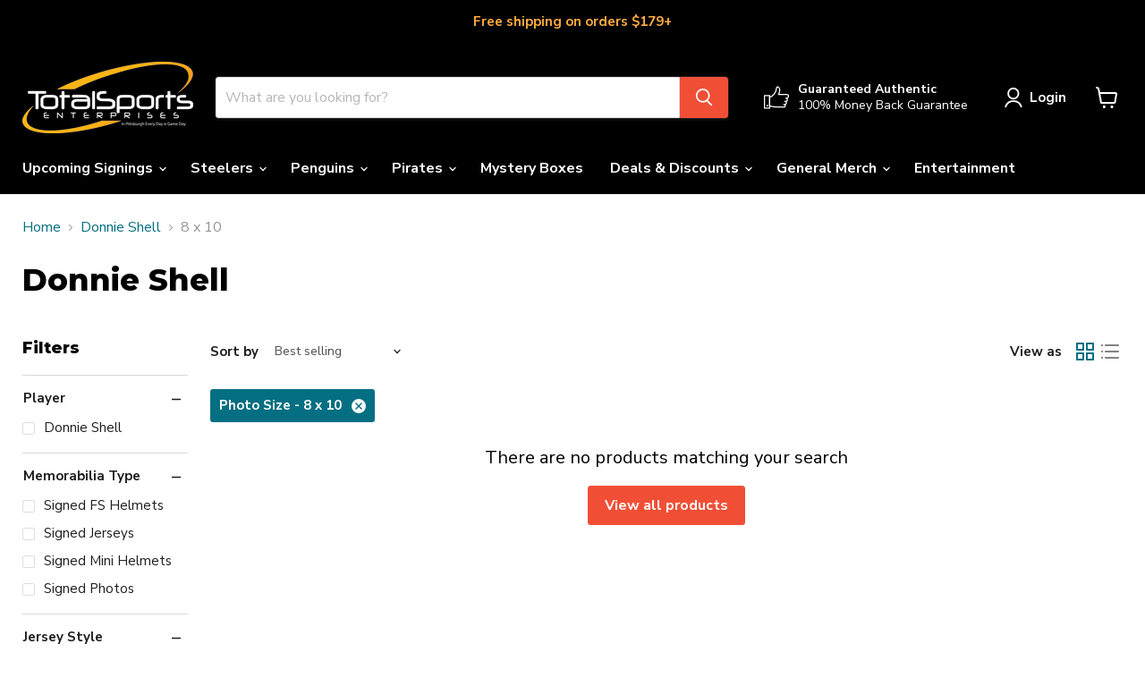

--- FILE ---
content_type: text/javascript; charset=utf-8
request_url: https://tseshop.com/web-pixels@fcfee988w5aeb613cpc8e4bc33m6693e112/web-pixel-1209139266@524f6c1ee37bacdca7657a665bdca589/sandbox/worker.modern.js
body_size: -817
content:
importScripts('https://tseshop.com/cdn/wpm/sfcfee988w5aeb613cpc8e4bc33m6693e112m.js');
globalThis.shopify = self.webPixelsManager.createShopifyExtend('1209139266', 'APP');
importScripts('/web-pixels/strict/app/web-pixel-1209139266@524f6c1ee37bacdca7657a665bdca589.js');


--- FILE ---
content_type: text/javascript; charset=utf-8
request_url: https://cdn.growthhero.io/sites/post_purchase_modal.js?v=1753111635&shop=tseshop.myshopify.com
body_size: 17543
content:
function _typeof(a){return _typeof="function"==typeof Symbol&&"symbol"==typeof Symbol.iterator?function(a){return typeof a}:function(a){return a&&"function"==typeof Symbol&&a.constructor===Symbol&&a!==Symbol.prototype?"symbol":typeof a},_typeof(a)}(function(a,b){"function"==typeof define&&define.amd?define(b):"object"===("undefined"==typeof exports?"undefined":_typeof(exports))?module.exports=b():a.tingle=b()})(this,function(){function a(a){this.opts=k({},{onClose:null,onOpen:null,beforeOpen:null,beforeClose:null,stickyFooter:!1,footer:!1,cssClass:[],closeLabel:"Close",closeMethods:["overlay","button","escape"]},a),this.init()}function b(){return"<svg viewBox=\"0 0 10 10\" xmlns=\"http://www.w3.org/2000/svg\"><path d=\"M.3 9.7c.2.2.4.3.7.3.3 0 .5-.1.7-.3L5 6.4l3.3 3.3c.2.2.5.3.7.3.2 0 .5-.1.7-.3.4-.4.4-1 0-1.4L6.4 5l3.3-3.3c.4-.4.4-1 0-1.4-.4-.4-1-.4-1.4 0L5 3.6 1.7.3C1.3-.1.7-.1.3.3c-.4.4-.4 1 0 1.4L3.6 5 .3 8.3c-.4.4-.4 1 0 1.4z\" fill=\"#000\" fill-rule=\"nonzero\"/></svg>"}function c(){this.modalBoxFooter&&(this.modalBoxFooter.style.width=this.modalBox.clientWidth+"px",this.modalBoxFooter.style.left=this.modalBox.offsetLeft+"px")}function d(){this.modal=document.createElement("div"),this.modal.classList.add("tingle-modal"),(0===this.opts.closeMethods.length||-1===this.opts.closeMethods.indexOf("overlay"))&&this.modal.classList.add("tingle-modal--noOverlayClose"),this.modal.style.display="none",this.opts.cssClass.forEach(function(a){"string"==typeof a&&this.modal.classList.add(a)},this),-1!==this.opts.closeMethods.indexOf("button")&&(this.modalCloseBtn=document.createElement("button"),this.modalCloseBtn.type="button",this.modalCloseBtn.classList.add("tingle-modal__close"),this.modalCloseBtnIcon=document.createElement("span"),this.modalCloseBtnIcon.classList.add("tingle-modal__closeIcon"),this.modalCloseBtnIcon.innerHTML=b(),this.modalCloseBtnLabel=document.createElement("span"),this.modalCloseBtnLabel.classList.add("tingle-modal__closeLabel"),this.modalCloseBtnLabel.innerHTML=this.opts.closeLabel,this.modalCloseBtn.appendChild(this.modalCloseBtnIcon),this.modalCloseBtn.appendChild(this.modalCloseBtnLabel)),this.modalBox=document.createElement("div"),this.modalBox.classList.add("tingle-modal-box"),this.modalBoxContent=document.createElement("div"),this.modalBoxContent.classList.add("tingle-modal-box__content"),this.modalBox.appendChild(this.modalBoxContent),-1!==this.opts.closeMethods.indexOf("button")&&this.modal.appendChild(this.modalCloseBtn),this.modal.appendChild(this.modalBox)}function e(){this.modalBoxFooter=document.createElement("div"),this.modalBoxFooter.classList.add("tingle-modal-box__footer"),this.modalBox.appendChild(this.modalBoxFooter)}function f(){this._events={clickCloseBtn:this.close.bind(this),clickOverlay:h.bind(this),resize:this.checkOverflow.bind(this),keyboardNav:g.bind(this)},-1!==this.opts.closeMethods.indexOf("button")&&this.modalCloseBtn.addEventListener("click",this._events.clickCloseBtn),this.modal.addEventListener("mousedown",this._events.clickOverlay),window.addEventListener("resize",this._events.resize),document.addEventListener("keydown",this._events.keyboardNav)}function g(a){-1!==this.opts.closeMethods.indexOf("escape")&&27===a.which&&this.isOpen()&&this.close()}function h(a){-1!==this.opts.closeMethods.indexOf("overlay")&&!i(a.target,"tingle-modal")&&a.clientX<this.modal.clientWidth&&this.close()}function i(a,b){for(;(a=a.parentElement)&&!a.classList.contains(b););return a}function j(){-1!==this.opts.closeMethods.indexOf("button")&&this.modalCloseBtn.removeEventListener("click",this._events.clickCloseBtn),this.modal.removeEventListener("mousedown",this._events.clickOverlay),window.removeEventListener("resize",this._events.resize),document.removeEventListener("keydown",this._events.keyboardNav)}function k(){for(var a=1;a<arguments.length;a++)for(var b in arguments[a])arguments[a].hasOwnProperty(b)&&(arguments[0][b]=arguments[a][b]);return arguments[0]}var l=!1;return a.prototype.init=function(){if(!this.modal)return d.call(this),f.call(this),document.body.insertBefore(this.modal,document.body.firstChild),this.opts.footer&&this.addFooter(),this},a.prototype._busy=function(a){l=a},a.prototype._isBusy=function(){return l},a.prototype.destroy=function(){null===this.modal||(this.isOpen()&&this.close(!0),j.call(this),this.modal.parentNode.removeChild(this.modal),this.modal=null)},a.prototype.isOpen=function(){return!!this.modal.classList.contains("tingle-modal--visible")},a.prototype.open=function(){if(!this._isBusy()){this._busy(!0);var a=this;return"function"==typeof a.opts.beforeOpen&&a.opts.beforeOpen(),this.modal.style.removeProperty?this.modal.style.removeProperty("display"):this.modal.style.removeAttribute("display"),this._scrollPosition=window.pageYOffset,document.body.classList.add("tingle-enabled"),document.body.style.top=-this._scrollPosition+"px",this.setStickyFooter(this.opts.stickyFooter),this.modal.classList.add("tingle-modal--visible"),"function"==typeof a.opts.onOpen&&a.opts.onOpen.call(a),a._busy(!1),this.checkOverflow(),this}},a.prototype.close=function(a){if(!this._isBusy()){if(this._busy(!0),a=a||!1,"function"==typeof this.opts.beforeClose){var b=this.opts.beforeClose.call(this);if(!b)return void this._busy(!1)}document.body.classList.remove("tingle-enabled"),window.scrollTo(0,this._scrollPosition),document.body.style.top=null,this.modal.classList.remove("tingle-modal--visible");var c=this;c.modal.style.display="none","function"==typeof c.opts.onClose&&c.opts.onClose.call(this),c._busy(!1)}},a.prototype.setContent=function(a){return"string"==typeof a?this.modalBoxContent.innerHTML=a:(this.modalBoxContent.innerHTML="",this.modalBoxContent.appendChild(a)),this.isOpen()&&this.checkOverflow(),this},a.prototype.getContent=function(){return this.modalBoxContent},a.prototype.addFooter=function(){return e.call(this),this},a.prototype.setFooterContent=function(a){return this.modalBoxFooter.innerHTML=a,this},a.prototype.getFooterContent=function(){return this.modalBoxFooter},a.prototype.setStickyFooter=function(a){return this.isOverflow()||(a=!1),a?this.modalBox.contains(this.modalBoxFooter)&&(this.modalBox.removeChild(this.modalBoxFooter),this.modal.appendChild(this.modalBoxFooter),this.modalBoxFooter.classList.add("tingle-modal-box__footer--sticky"),c.call(this),this.modalBoxContent.style["padding-bottom"]=this.modalBoxFooter.clientHeight+20+"px"):this.modalBoxFooter&&!this.modalBox.contains(this.modalBoxFooter)&&(this.modal.removeChild(this.modalBoxFooter),this.modalBox.appendChild(this.modalBoxFooter),this.modalBoxFooter.style.width="auto",this.modalBoxFooter.style.left="",this.modalBoxContent.style["padding-bottom"]="",this.modalBoxFooter.classList.remove("tingle-modal-box__footer--sticky")),this},a.prototype.addFooterBtn=function(a,b,c){var d=document.createElement("button");return d.innerHTML=a,d.addEventListener("click",c),"string"==typeof b&&b.length&&b.split(" ").forEach(function(a){d.classList.add(a)}),this.modalBoxFooter.appendChild(d),d},a.prototype.resize=function(){console.warn("Resize is deprecated and will be removed in version 1.0")},a.prototype.isOverflow=function(){var a=window.innerHeight,b=this.modalBox.clientHeight;return b>=a},a.prototype.checkOverflow=function(){this.modal.classList.contains("tingle-modal--visible")&&(this.isOverflow()?this.modal.classList.add("tingle-modal--overflow"):this.modal.classList.remove("tingle-modal--overflow"),!this.isOverflow()&&this.opts.stickyFooter?this.setStickyFooter(!1):this.isOverflow()&&this.opts.stickyFooter&&(c.call(this),this.setStickyFooter(!0)))},{modal:a}})
function getCookie(a){var b=document.cookie.match("(^|[^;]+)\\s*".concat(a,"\\s*=\\s*([^;]+)"));return b?b.pop():null}
;(function() {
  if (Shopify && Shopify.Checkout && Shopify.Checkout.step === 'thank_you') {
    var head  = document.getElementsByTagName('head')[0];
    var link  = document.createElement('link');
    link.rel  = 'stylesheet';
    link.type = 'text/css';
    link.href = 'https://cdn.growthhero.io/sites/tingle.css'
    link.media = 'all';
    head.appendChild(link);

    function showModal(modalBody, modalTimeout) {
      setTimeout(function() {
        var modal = new tingle.modal({
          footer: false,
          stickyFooter: false,
          closeMethods: ['overlay', 'button', 'escape'],
          closeLabel: "",
          cssClass: [],
        });
        modal.setContent(modalBody);
        modal.open();
      }, modalTimeout);
    }

    var modalSettings ={"modal_body":"\n      \u003cdiv style=\"background-color: #fff; text-align: center; border-radius: 5px;\"\u003e\n        \u003cdiv style=\"background-color: #ffb612; display: flex; flex-direction: column; align-items: center; font-family: 'Segoe UI', tahoma, geneva, verdana, sans-serif; padding: 15px 10px;\"\u003e\n          \u003cdiv style=\"font-size: 18px; font-weight: bold; color: #ffffff;\"\u003eRefer Friends \u0026 Family. Get Rewards.\u003c/div\u003e\n        \u003c/div\u003e\n        \u003cdiv style=\"padding: 10px; background-color: #ffffff; font-size: 16px; line-heigh: 20px; font-weight: normal; color: #5c5858; font-family: 'Segoe UI', tahoma, geneva, verdana, sans-serif;\"\u003e\n          \u003cdiv style=\"white-space: pre-wrap; margin-top: 10px; margin-bottom: 5px;\"\u003eEnjoying our products?\u0026#10;\u0026#10;Join our referral program. You'll receive __reward__ every time your friends \u0026 family buy. Get your personal URL link and Discount Code, to share with friends, by registering now\u003c/div\u003e\n          \u003cdiv style=\"white-space: pre-wrap; margin-top: 10px; margin-bottom: 5px;\"\u003e\u003c/div\u003e\n        \u003c/div\u003e\n        \u003cdiv style=\"background-color: #ffffff; padding-bottom: 10px;\"\u003e\n          \u003ca style=\"display: inline-block; font-size: 16px; font-weight: bold; background-color: #ffb612; border: none; padding: 10px 20px; color: #ffffff; border-radius: 2px; margin: 20px 0 10px 0; cursor: pointer; font-family: 'Segoe UI', tahoma, geneva, verdana, sans-serif;\" href=\"/pages/_gh_join_program\"\u003eJoin Referral Program\u003c/a\u003e\n        \u003c/div\u003e\n      \u003c/div\u003e\n    ","logged_in_modal_body":"\n      \u003cdiv style=\"background-color: #fff; text-align: center; border-radius: 5px;\"\u003e\n        \u003cdiv style=\"background-color: #ffb612; display: flex; flex-direction: column; align-items: center; font-family: 'Segoe UI', tahoma, geneva, verdana, sans-serif; padding: 15px 10px;\"\u003e\n          \u003cdiv style=\"font-size: 18px; font-weight: bold; color: #ffffff;\"\u003eRefer Friends \u0026 Family. Get Rewards.\u003c/div\u003e\n        \u003c/div\u003e\n        \u003cdiv style=\"padding: 10px; background-color: #ffffff; font-size: 16px; line-heigh: 20px; font-weight: normal; color: #5c5858; font-family: 'Segoe UI', tahoma, geneva, verdana, sans-serif;\"\u003e\n          \u003cdiv style=\"white-space: pre-wrap; margin-top: 10px; margin-bottom: 5px;\"\u003eEnjoying our products?\u0026#10;\u0026#10;Join our referral program. You'll receive __reward__ every time your friends \u0026 family purchase using your personal URL link: __affiliate_url__\u003c/div\u003e\n          \u003cdiv style=\"white-space: pre-wrap; margin-top: 10px; padding-bottom: 20px;\"\u003e\u003c/div\u003e\n        \u003c/div\u003e\n      \u003c/div\u003e\n    ","modal_timeout":1500,"default_link_destination":"https://app.growthhero.io/#/c/tseshop/registration","shop":"tseshop.myshopify.com","reward":"5%","customer_reward":null,"shop_name":"Total Sports Enterprises - Pittsburgh"}

    if (Shopify.checkout.customer_id) {
      var xhr = new XMLHttpRequest()
      xhr.open("GET", `https://cdn.growthhero.io/sites/partner?customer_id=${Shopify.checkout.customer_id}&shop=${modalSettings.shop}&order_id=${Shopify.checkout.order_id}`, true);
      xhr.setRequestHeader('Accept', 'application/json, text/javascript, */*; q=0.01')
      xhr.onreadystatechange = function() {
        if (xhr.readyState === 4 && xhr.status === 200) {
          const response = JSON.parse(xhr.responseText)
          var modalBody = modalSettings.logged_in_modal_body;
          modalBody = modalBody.replaceAll('__reward__', modalSettings.reward || 'N/A');
          modalBody = modalBody.replaceAll('__affiliate_url__', `<a href=${response.referral_link} target="_blank">${response.referral_link}</a>`);
          modalBody = modalBody.replaceAll('__discount__', response.discount_code || 'N/A');
          modalBody = modalBody.replaceAll('__customer_reward__', modalSettings.customer_reward || 'N/A');

          var item = Shopify.checkout.line_items.sort((i, j) => parseFloat(i.price) > parseFloat(j.price) ? -1 : 1)[0].title
          var subject = `Have you tried ${modalSettings.shop_name} before?`
          if (response.discount_code) {
            var mailBody = `Hi there,%0D%0A%0D%0AExciting news! Just bought ${item} which is amazing. Check out ${modalSettings.shop_name} (${encodeURIComponent(response.referral_link)}) and get a special discount with this code ${response.discount_code}%0D%0A%0D%0AHappy shopping!`
            var description = `Exciting news! Just bought ${item} which is amazing. Get a special discount with this code ${response.discount_code}`
            var tweet = `Exciting news! &#128165; Just bought ${item} which is amazing. Check out ${modalSettings.shop_name} and get a special discount with this code ${response.discount_code}`
          } else {
            var mailBody = `Hi there,%0D%0A%0D%0AExciting news! Just bought ${item} which is amazing. Check out ${modalSettings.shop_name} ${encodeURIComponent(response.referral_link)}), they have really great items!%0D%0A%0D%0AHappy shopping!`
            var description = `Exciting news! Just bought ${item} which is amazing. They have really great items!`
            var tweet = `Exciting news! &#128165; Just bought ${item} which is amazing. Check out ${modalSettings.shop_name}, they have really great items!`
          }
          var metaHtml = ''
          var metaUrl = document.querySelector("meta[property='og:url']")
          var metaTitle = document.querySelector("meta[property='og:title']")
          var metaDescription = document.querySelector("meta[property='og:description']")

          if (metaUrl) {
            metaUrl.content = response.referral_link;
          } else {
            metaHtml += `<meta property="og:url" content="${response.referral_link}" />`;
          }

          if (metaTitle) {
            metaTitle.content = `Check out ${modalSettings.shop_name}`;
          } else {
            metaHtml += `<meta property="og:title" content="Check out ${modalSettings.shop_name}" />`;
          }

          if (metaDescription) {
            metaDescription.content = description;
          } else {
            metaHtml += `<meta property="og:description" content="${description}" />`;
          }

          if (metaHtml !== '') {
            document.getElementsByTagName('head')[0].innerHTML = document.getElementsByTagName('head')[0].innerHTML + metaHtml;
          }
          modalBody += "<div style='text-align: center; margin-bottom: 20px;'>"
          modalBody += `<a target="_blank" href="mailto:?subject=${subject}&body=${mailBody}" style="margin-right: 5px;"><svg width="30" height="30" viewBox="0 0 1792 1792" xmlns="http://www.w3.org/2000/svg"><path d="M1664 1504v-768q-32 36-69 66-268 206-426 338-51 43-83 67t-86.5 48.5-102.5 24.5h-2q-48 0-102.5-24.5t-86.5-48.5-83-67q-158-132-426-338-37-30-69-66v768q0 13 9.5 22.5t22.5 9.5h1472q13 0 22.5-9.5t9.5-22.5zm0-1051v-24.5l-.5-13-3-12.5-5.5-9-9-7.5-14-2.5h-1472q-13 0-22.5 9.5t-9.5 22.5q0 168 147 284 193 152 401 317 6 5 35 29.5t46 37.5 44.5 31.5 50.5 27.5 43 9h2q20 0 43-9t50.5-27.5 44.5-31.5 46-37.5 35-29.5q208-165 401-317 54-43 100.5-115.5t46.5-131.5zm128-37v1088q0 66-47 113t-113 47h-1472q-66 0-113-47t-47-113v-1088q0-66 47-113t113-47h1472q66 0 113 47t47 113z" fill="#1878b9"/></svg></a>`
          modalBody += `<a class="facebook" style="margin-left: 10px;" target="_blank" onclick="return !window.open(this.href, 'Facebook', 'width=640,height=300')" href="http://www.facebook.com/sharer/sharer.php?u=${response.referral_link}&quote=${description}"><svg width="30" height="30" viewBox="0 0 1792 1792" xmlns="http://www.w3.org/2000/svg"><path d="M1343 12v264h-157q-86 0-116 36t-30 108v189h293l-39 296h-254v759h-306v-759h-255v-296h255v-218q0-186 104-288.5t277-102.5q147 0 228 12z" fill="#1878b9"/></svg></a>`
          modalBody += `<a class="x-share-button" style="margin-left: 10px;" target="_blank" href="https://x.com/intent/tweet?url=${encodeURIComponent(response.referral_link)}&text=${tweet}&hashtags=${modalSettings.shop_name.replaceAll(' ','')},discountcode,growthhero,shopping"><svg width="30" height="30" viewBox="0 0 1792 1792" xmlns="http://www.w3.org/2000/svg"><path d="M1684 408q-67 98-162 167 1 14 1 42 0 130-38 259.5t-115.5 248.5-184.5 210.5-258 146-323 54.5q-271 0-496-145 35 4 78 4 225 0 401-138-105-2-188-64.5t-114-159.5q33 5 61 5 43 0 85-11-112-23-185.5-111.5t-73.5-205.5v-4q68 38 146 41-66-44-105-115t-39-154q0-88 44-163 121 149 294.5 238.5t371.5 99.5q-8-38-8-74 0-134 94.5-228.5t228.5-94.5q140 0 236 102 109-21 205-78-37 115-142 178 93-10 186-50z" fill="#1878b9"/></svg></a>`
          modalBody += "</div>"
          showModal(modalBody, modalSettings.modal_timeout);
        }
      };
      xhr.send();
    } else {
      var modalBody = modalSettings.modal_body;
      modalBody = modalBody.replaceAll('__reward__', modalSettings.reward || 'N/A');
      modalBody = modalBody.replaceAll('__customer_reward__', modalSettings.customer_reward || 'N/A');
      showModal(modalBody, modalSettings.modal_timeout);
    }
  }
})()